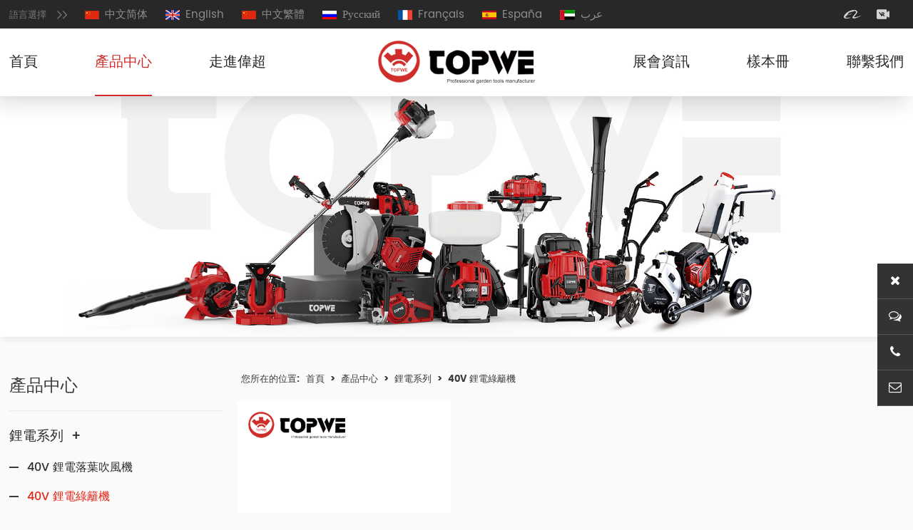

--- FILE ---
content_type: text/html;charset=utf-8
request_url: https://gb.topwetools.com/40v-battery-hedge-trimmer/
body_size: 6128
content:
<!doctype html>
<html lang="en">
<head>
	<meta charset="UTF-8">
	<meta content="width=device-width, initial-scale=1.0, maximum-scale=1.0, user-scalable=0" name="viewport">
	<title>40V 鋰電綠籬機_偉超工具製造有限公司</title>
	<meta name="description" content="偉超工具製造有限公司擁有22年的園林工具研究和生產經驗，在業界偉超擁有良好的聲譽，我們也在不斷為全球的客戶提供高質量產品。 偉超一直堅持嚴格把控產品的質量，以滿足全球客戶的標準和要求。">
	<meta name="keywords" content="40V 鋰電吹風機|40V 鋰電綠籬機|40V 鋰電割草機|40V 鋰電切割機|40V 鋰電油鋸|40V 鋰電地鑽|40V 鋰電吹風機|40V 鋰電微耕機|220V 切割機|汽油鋸|割草機 |綠籬機|割草機|園林工具|園林工具配件|偉超工具">
	<link rel="stylesheet" href="/skin/css/style.css" />
	<link href="/uploads/202404/12/240412100752545.png" rel="shortcut icon" type="image/x-icon">
	<link href="/uploads/202404/12/240412100734387.png" rel="apple-touch-icon-precomposed">
</head>
<body>
<img src="/uploads/202404/12/240412100846527.ico" style="display:none;" width="0" height="0">
<div class="wap_header">
	<div class="wap_top">
		<div class="logo">
			<h1>
				<a href="https://gb.topwetools.com/">
					<img src="/skin/images/logo.png" alt="偉超工具製造有限公司">
				</a>
			</h1>
		</div>
		<div class="menu-btn">
			<div class="item">
				<span class="menu-icon" style="background:#000;"></span>
				<span class="menu-icon" style="background:#000;"></span>
				<span class="menu-icon" style="background:#000;"></span>
			</div>
		</div>
	</div>
	<div class="wap_nav">
		<div class="wap_sidebar">
			<div class="box">
				<div class="item">
					<h3><a href="https://gb.topwetools.com/"><span>首頁</span></a></h3>
				</div>
												<div class="item">
										<h3><a href="/products/"><span>產品中心</span><div class="i"><i class="fa fa fa-angle-down"></i></div></a></h3>
										<div class="item_sub">
												<h4><a href="/lithium-battery-series/">鋰電系列</a></h4>
																		<dl>
														<dd><a href="/40v-battery-leaf-blower/">40V 鋰電落葉吹風機</a></dd>
														<dd><a href="/40v-battery-hedge-trimmer/">40V 鋰電綠籬機</a></dd>
														<dd><a href="/40v-battery-brush-cutter/">40V 鋰電割草機</a></dd>
														<dd><a href="/40v-battery-concrete-cutter/">40V 鋰電切割機</a></dd>
														<dd><a href="/40v-battery-chain-saw/">40V 鋰電油鋸</a></dd>
														<dd><a href="/40v-battery-earth-auger/">40V 鋰電地鑽</a></dd>
														<dd><a href="/40v-battery-blower/">40V 鋰電吸吹風機</a></dd>
														<dd><a href="/40v-battery-tiller/">40V 鋰電微耕機</a></dd>
														<dd><a href="/220v-concrete-saw/">220V 切割機</a></dd>
													</dl>
																		<h4><a href="/gasoline-series/">汽油系列</a></h4>
																		<dl>
														<dd><a href="/gasoline-concrete-cutter/">汽油切割機</a></dd>
														<dd><a href="/chain-saw/">油鋸</a></dd>
														<dd><a href="/brush-cutter/">割草機</a></dd>
														<dd><a href="/blower/">吸吹風機</a></dd>
														<dd><a href="/spary/">噴霧器</a></dd>
														<dd><a href="/water-pump/">水泵</a></dd>
														<dd><a href="/outboard-engine/">舷外機</a></dd>
														<dd><a href="/ground-drill/">地鑽</a></dd>
														<dd><a href="/hedge-trimmer/">綠籬機</a></dd>
														<dd><a href="/gasoline-tiller/">微耕機</a></dd>
														<dd><a href="/accessories/">配件</a></dd>
													</dl>
																	</div>
									</div>
								<div class="item">
										<h3><a href="/company/"><span>走進偉超</span></a></h3>
									</div>
								<div class="item">
										<h3><a href="/exhibition/"><span>展會資訊</span></a></h3>
									</div>
								<div class="item">
										<h3><a href="/catalog/index.html"><span>樣本冊</span></a></h3>
									</div>
								<div class="item">
										<h3><a href="/contacts/"><span>聯繫我們</span></a></h3>
									</div>
							</div>
									<div class="box">
				<h3 class="lang-title">language selection</h3>
				<div class="lang">
					 
					<a href="https://cn.topwetools.com">中文简体</a>
					 
					<a href="https://www.topwetools.com/">English</a>
					 
					<a href="https://gb.topwetools.com">中文繁體</a>
					 
					<a href="https://ru.topwetools.com/">Русский</a>
					 
					<a href="https://fr.topwetools.com/">Français</a>
					 
					<a href="https://sp.topwetools.com/">España</a>
					 
					<a href="https://ar.topwetools.com/">عرب</a>
									</div>
			</div>
					</div>
		<div class="wap_nav_bg"></div>
	</div>
</div><div class="top">
	<div class="wrap flex">
		<div class="lang-box flex">
			<div class="menu flex">
				<span>語言選擇</span>
				<img src="/skin/images/ico.png" alt="">
			</div>
			<div class="lang flex">
			    			    				<a href="https://cn.topwetools.com" target="_blank">
					<img src="/skin/images/ico11.png" alt="中文简体">
					<span>中文简体</span>
				</a>
								<a href="https://www.topwetools.com/" target="_blank">
					<img src="/skin/images/ico12.png" alt="English">
					<span>English</span>
				</a>
								<a href="https://gb.topwetools.com" target="_blank">
					<img src="/skin/images/ico11.png" alt="中文繁體">
					<span>中文繁體</span>
				</a>
								<a href="https://ru.topwetools.com/" target="_blank">
					<img src="/uploads/202404/12/240412110700598.jpg" alt="Русский">
					<span>Русский</span>
				</a>
								<a href="https://fr.topwetools.com/" target="_blank">
					<img src="/skin/images/ico14.png" alt="Français">
					<span>Français</span>
				</a>
								<a href="https://sp.topwetools.com/" target="_blank">
					<img src="/uploads/202404/12/240412110654152.jpg" alt="España">
					<span>España</span>
				</a>
								<a href="https://ar.topwetools.com/" target="_blank">
					<img src="/uploads/202404/12/240412110647105.jpg" alt="عرب">
					<span>عرب</span>
				</a>
							</div>
		</div>
		<div class="shop flex">
			<a href="https://topwetools.en.alibaba.com/" target="_blank">
				<img src="/skin/images/ico17.png" alt="">
			</a>
			<a href="https://topwetools.en.alibaba.com//view/showroom/immersed.htm?model_id=2289003&member_id=221674687&ali_id=2192767270&vaccount_id=231584311&wx_navbar_transparent=true&_aplus_page_enable=true&model=ailab&model_source=ailab&source=minisite" target="_blank">
				<img src="/skin/images/ico18.png" alt="">
			</a>
		</div>
	</div>
</div>
<div class="header">
	<div class="wrap flex">
		<div class="logo">
			<h1>
				<a href="/">
					<img src="/skin/images/logo.png" alt="">
				</a>
			</h1>
		</div>
		<div class="left menu flex">
			<div class="item">
				<h3><a href="/">首頁</a></h3>
			</div>
									<div class="item  pro_btn on">
				<h3><a href="/products/">產品中心</a></h3>
			</div>
						<div class="item ">
				<h3><a href="/company/">走進偉超</a></h3>
			</div>
					</div>
		<div class="right menu flex">
									<div class="item ">
				<h3><a href="/exhibition/">展會資訊</a></h3>
			</div>
						<div class="item ">
				<h3><a href="/catalog/index.html" target="_blank">樣本冊</a></h3>
			</div>
						<div class="item ">
				<h3><a href="/contacts/">聯繫我們</a></h3>
			</div>
					</div>
	</div>
		<div class="products-menu">
		<div class="wrap flex">
			<div class="hd">
								<div class="item">
					<a href="/lithium-battery-series/">
						<div class="pic">
							<img src="/skin/images/t1_nav.jpg" alt="鋰電系列">
						</div>
						<div class="t">鋰電系列</div>
					</a>
				</div>
								<div class="item">
					<a href="/gasoline-series/">
						<div class="pic">
							<img src="/skin/images/t2_nav.jpg" alt="汽油系列">
						</div>
						<div class="t">汽油系列</div>
					</a>
				</div>
							</div>
			<div class="bd">
                				<div class="box flex">
				    				    					<div class="item">
						<a href="/40v-battery-leaf-blower/" class="flex">
							<div class="pic">
								<img src="/uploads/202404/12/240412012829238.jpg" alt="40V 鋰電落葉吹風機">
							</div>
							<div class="t">40V 鋰電落葉吹風機</div>
						</a>
					</div>
										<div class="item">
						<a href="/40v-battery-hedge-trimmer/" class="flex">
							<div class="pic">
								<img src="/uploads/202404/12/240412013036351.jpg" alt="40V 鋰電綠籬機">
							</div>
							<div class="t">40V 鋰電綠籬機</div>
						</a>
					</div>
										<div class="item">
						<a href="/40v-battery-brush-cutter/" class="flex">
							<div class="pic">
								<img src="/uploads/202404/12/240412013135695.jpg" alt="40V 鋰電割草機">
							</div>
							<div class="t">40V 鋰電割草機</div>
						</a>
					</div>
										<div class="item">
						<a href="/40v-battery-concrete-cutter/" class="flex">
							<div class="pic">
								<img src="/uploads/202404/12/240412013217797.jpg" alt="40V 鋰電切割機">
							</div>
							<div class="t">40V 鋰電切割機</div>
						</a>
					</div>
										<div class="item">
						<a href="/40v-battery-chain-saw/" class="flex">
							<div class="pic">
								<img src="/uploads/202404/12/240412013251260.jpg" alt="40V 鋰電油鋸">
							</div>
							<div class="t">40V 鋰電油鋸</div>
						</a>
					</div>
										<div class="item">
						<a href="/40v-battery-earth-auger/" class="flex">
							<div class="pic">
								<img src="/uploads/202404/12/240412013331979.jpg" alt="40V 鋰電地鑽">
							</div>
							<div class="t">40V 鋰電地鑽</div>
						</a>
					</div>
										<div class="item">
						<a href="/40v-battery-blower/" class="flex">
							<div class="pic">
								<img src="/uploads/202404/12/240412013402578.jpg" alt="40V 鋰電吸吹風機">
							</div>
							<div class="t">40V 鋰電吸吹風機</div>
						</a>
					</div>
										<div class="item">
						<a href="/40v-battery-tiller/" class="flex">
							<div class="pic">
								<img src="/uploads/202404/12/240412013439809.jpg" alt="40V 鋰電微耕機">
							</div>
							<div class="t">40V 鋰電微耕機</div>
						</a>
					</div>
										<div class="item">
						<a href="/220v-concrete-saw/" class="flex">
							<div class="pic">
								<img src="/uploads/202404/12/240412013635618.jpg" alt="220V 切割機">
							</div>
							<div class="t">220V 切割機</div>
						</a>
					</div>
									</div>
								<div class="box flex">
				    				    					<div class="item">
						<a href="/gasoline-concrete-cutter/" class="flex">
							<div class="pic">
								<img src="/uploads/202404/12/240412033639634.jpg" alt="汽油切割機">
							</div>
							<div class="t">汽油切割機</div>
						</a>
					</div>
										<div class="item">
						<a href="/chain-saw/" class="flex">
							<div class="pic">
								<img src="/uploads/202404/12/240412033649325.jpg" alt="油鋸">
							</div>
							<div class="t">油鋸</div>
						</a>
					</div>
										<div class="item">
						<a href="/brush-cutter/" class="flex">
							<div class="pic">
								<img src="/uploads/202404/12/240412033657352.jpg" alt="割草機">
							</div>
							<div class="t">割草機</div>
						</a>
					</div>
										<div class="item">
						<a href="/blower/" class="flex">
							<div class="pic">
								<img src="/uploads/202404/12/240412033707516.jpg" alt="吸吹風機">
							</div>
							<div class="t">吸吹風機</div>
						</a>
					</div>
										<div class="item">
						<a href="/spary/" class="flex">
							<div class="pic">
								<img src="/uploads/202404/12/240412033716128.jpg" alt="噴霧器">
							</div>
							<div class="t">噴霧器</div>
						</a>
					</div>
										<div class="item">
						<a href="/water-pump/" class="flex">
							<div class="pic">
								<img src="/uploads/202404/12/240412033724107.jpg" alt="水泵">
							</div>
							<div class="t">水泵</div>
						</a>
					</div>
										<div class="item">
						<a href="/outboard-engine/" class="flex">
							<div class="pic">
								<img src="/uploads/202404/12/240412034001625.jpg" alt="舷外機">
							</div>
							<div class="t">舷外機</div>
						</a>
					</div>
										<div class="item">
						<a href="/ground-drill/" class="flex">
							<div class="pic">
								<img src="/uploads/202404/12/240412034009722.jpg" alt="地鑽">
							</div>
							<div class="t">地鑽</div>
						</a>
					</div>
										<div class="item">
						<a href="/hedge-trimmer/" class="flex">
							<div class="pic">
								<img src="/uploads/202404/12/240412034216162.jpg" alt="綠籬機">
							</div>
							<div class="t">綠籬機</div>
						</a>
					</div>
										<div class="item">
						<a href="/gasoline-tiller/" class="flex">
							<div class="pic">
								<img src="/uploads/202404/12/240412034240451.jpg" alt="微耕機">
							</div>
							<div class="t">微耕機</div>
						</a>
					</div>
										<div class="item">
						<a href="/accessories/" class="flex">
							<div class="pic">
								<img src="/uploads/202404/12/240412040853822.jpg" alt="配件">
							</div>
							<div class="t">配件</div>
						</a>
					</div>
									</div>
							</div>
		</div>
	</div>	
</div>
<div class="banner"> 
	<img src="/uploads/202404/12/240412023042616.jpg" alt="" />
	</div>
<div class="list-pro main">
	<div class="wrap flex">
		<div class="menu">
			<h2 class="wow fadeInUpBig">產品中心</h2>
									<div class="item wow fadeInUpBig">
				<h3><a href="/lithium-battery-series/">鋰電系列 <span>+</span></a></h3>
								<div class="sub">
										<a href="/40v-battery-leaf-blower/">40V 鋰電落葉吹風機</a>
										<a href="/40v-battery-hedge-trimmer/" class="on">40V 鋰電綠籬機</a>
										<a href="/40v-battery-brush-cutter/">40V 鋰電割草機</a>
										<a href="/40v-battery-concrete-cutter/">40V 鋰電切割機</a>
										<a href="/40v-battery-chain-saw/">40V 鋰電油鋸</a>
										<a href="/40v-battery-earth-auger/">40V 鋰電地鑽</a>
										<a href="/40v-battery-blower/">40V 鋰電吸吹風機</a>
										<a href="/40v-battery-tiller/">40V 鋰電微耕機</a>
										<a href="/220v-concrete-saw/">220V 切割機</a>
									</div>
			</div>
						<div class="item wow fadeInUpBig">
				<h3><a href="/gasoline-series/">汽油系列 <span>+</span></a></h3>
								<div class="sub">
										<a href="/gasoline-concrete-cutter/">汽油切割機</a>
										<a href="/chain-saw/">油鋸</a>
										<a href="/brush-cutter/">割草機</a>
										<a href="/blower/">吸吹風機</a>
										<a href="/spary/">噴霧器</a>
										<a href="/water-pump/">水泵</a>
										<a href="/outboard-engine/">舷外機</a>
										<a href="/ground-drill/">地鑽</a>
										<a href="/hedge-trimmer/">綠籬機</a>
										<a href="/gasoline-tiller/">微耕機</a>
										<a href="/accessories/">配件</a>
									</div>
			</div>
						<div class="so wow fadeInUpBig">
				<h3>搜索產品</h3>
				<form method="get" action="https://gb.topwetools.com/index/index/search.html" class="flex" target="_blank">
					<input name="q" type="text" placeholder="您可输入产品名称…">
					<button><i class="fa fa-search"></i></button>
				</form>
			</div>
		</div>
		<div class="content">
			<div class="weizhi wow fadeInUpBig">
			    <span>您所在的位置: </span>
			    <a href="https://gb.topwetools.com/">首頁</a> <span>></span> <a href="/products/">產品中心</a> <span>></span> <a href="/lithium-battery-series/">鋰電系列</a> <span>></span> <a href="/40v-battery-hedge-trimmer/">40V 鋰電綠籬機</a>			</div>
			<div class="list flex">
																				<div class="item wow fadeInUpBig">
					<a href="/40v-battery-hedge-trimmer/3.html">
						<div class="logo">
							<img src="/skin/images/logo.png" alt="">
						</div>
						<div class="pic">
							<img src="/uploads/202404/12/240412085919928.jpg" alt="Li-HT40">
						</div>
						<div class="txt">
							<h3>40V 鋰電綠籬機</h3>
							<img src="/skin/images/ico2.png" alt="">
							<p>產品型號: Li-HT40</p>
							<span>在線諮詢</span>
						</div>
					</a>
				</div>
							</div>
			<div class="paging wow fadeInUpBig">
				<span>records<strong>1</strong>records</span><a href="https://gb.topwetools.com/40v-battery-hedge-trimmer/">第一頁</a><a href="https://gb.topwetools.com/40v-battery-hedge-trimmer/">上一頁</a><a href="https://gb.topwetools.com/40v-battery-hedge-trimmer/" class=" cur">1</a><a href="https://gb.topwetools.com/40v-battery-hedge-trimmer/">下一頁</a><a href="https://gb.topwetools.com/40v-battery-hedge-trimmer/">末頁</a>			</div>
		</div>
	</div>
</div>
<div class="index-msg">
	<div class="box wow fadeInUpBig">
		<h2>註冊並提交</h2>
		<p>獲得我司最新產品信息及資訊</p>
		<form id="footer_message" class="flex" target="iframe">
			<input name="diyform_9_205" class="diyform_9_205" id="diyform_9_205" type="text" placeholder="郵箱">
			<button onclick="diyform_btn('footer_message')">提交</button>
			<input name="modelid" type="hidden" value="9">
			<input name="url" type="hidden" value="https://gb.topwetools.com/40v-battery-hedge-trimmer/">
		</form>
	</div>
</div><div class="footer">
	<div class="wrap">
		<h2>偉超工具製造有限公司</h2>
		<div class="nav">
			<a href="/">首頁</a>
									<span>|</span>
			<a href="/products/" title="產品中心">產品中心</a>
						<span>|</span>
			<a href="/company/" title="走進偉超">走進偉超</a>
						<span>|</span>
			<a href="/exhibition/" title="展會資訊">展會資訊</a>
						<span>|</span>
			<a href="/catalog/index.html" title="樣本冊">樣本冊</a>
						<span>|</span>
			<a href="/contacts/" title="聯繫我們">聯繫我們</a>
					</div>
		<div class="accept">
			<span>支持支付方式：</span>
			<img src="/skin/images/pinpai.jpg" alt="">
		</div>
		<div class="info flex">
		    		    			<div class="hot">
				<h3>偉超即將參加135屆春季廣交會</h3>
				<a href="/exhibition/2.html">
					<span>展位號:K01-02</span>
					<img src="/skin/images/right.png" alt="">
				</a>
			</div>
						<div class="ico">
				<a href="mailto:ben@topwetools.com" class="mail">
					<i class="fa fa-envelope-o"></i>
					<span>發送郵件</span>
				</a>
				<a href="https://www.facebook.com/sharer/sharer.php?u=https%3A%2F%2Fwww.topwetools.com%2F&t=&quote=" target="_blank"><i class="fa fa-facebook-official"></i></a>
				<a href="https://twitter.com/intent/tweet?text=%20https%3A%2F%2Fwww.topwetools.com%2F" target="_blank"><i class="fa fa-twitter-square"></i></a>
			</div>
		</div>
	</div>
</div>
<div class="bottom">
	<div class="wrap">
		<p>COPYRIGHT © 偉超工具製造有限公司  ALL RIGHTS RESERVED. <script>
  var _paq = window._paq = window._paq || [];
  /* tracker methods like "setCustomDimension" should be called before "trackPageView" */
  _paq.push(['trackPageView']);
  _paq.push(['enableLinkTracking']);
  (function() {
    var u="//tongji.hqsou.com/";
    _paq.push(['setTrackerUrl', u+'matomo.php']);
    _paq.push(['setSiteId', '41']);
    var d=document, g=d.createElement('script'), s=d.getElementsByTagName('script')[0];
    g.async=true; g.src=u+'matomo.js'; s.parentNode.insertBefore(g,s);
  })();
</script></p>
<div title="TrustAsia 安全签章" id="myssl_seal" onclick="window.open('https://seal.trustasia.com/seal/detail?domain=gb.topwetools.com','TrustAsia 安全签章','height=800,width=470,top=0,right=0,toolbar=no,menubar=no,scrollbars=no,resizable=no,location=no,status=no')" style="text-align: center;display: inline;"><img src="https://sealres.trustasia.com/seal/img/1x/seal.png?domain=gb.topwetools.com" alt="TrustAsia 安全签章" style="width: 74px;height: auto; cursor: pointer"></div><span>|</span>
<a href="https://www.mi-chuan.cn/" target="_blank" class="mc" style="display:inline;"><img src="/skin/images/michuan.png" alt=""></a>
	</div>
</div>
<div class="wap-bottom">
	<ul>
		      
				<li>
						<a href="/">
							<div class="box">
					<i class="fa fa-home"></i>
					<p>首頁</p>
				</div>
			</a>
		</li>
				<li>
						<a href="/products">
							<div class="box">
					<i class="fa fa-th-large"></i>
					<p>產品</p>
				</div>
			</a>
		</li>
				<li>
						<a href="javascript:void(0);" class="menu-btn">
							<div class="box">
					<i class="fa fa-navicon"></i>
					<p>菜單</p>
				</div>
			</a>
		</li>
				<li>
						<a href="tel:+86-13506797906">
							<div class="box">
					<i class="fa fa-phone"></i>
					<p>電話</p>
				</div>
			</a>
		</li>
				<li>
						<a href="/contacts/">
							<div class="box">
					<i class="fa fa-map-marker"></i>
					<p>聯繫</p>
				</div>
			</a>
		</li>
			</ul>
</div>
<div class="fixed-right">
    <ul>
        <li class="fixed-right-close">
			<i class="fa fa-times"></i>
		</li>
        <li class="message_btn">
			<a href="javascript:;">
				<i class="fa fa-comments-o"></i>
			</a>
		</li>
		      
		        <li>
			<a href="tel:+86-13506797906">
				<span>+86-13506797906</span>
			</a>
			<i class="fa fa-phone"></i>
		</li>
                <li>
			<a href="mailto:ben@topwetools.com">
				<span>ben@topwetools.com</span>
			</a>
			<i class="fa fa-envelope-o"></i>
		</li>
        		<li class="fixed-right-top"><i class="fa fa-angle-up"></i></li>
    </ul>
</div>
<div id="fixed-bg"></div>
<div id="message">
	<div class="center">
		<div id="close"><i class="fa fa-times"></i></div>
		<form id="feedback_form" target="iframe">
			<div class="item">
				<i class="fa fa-user"></i>
				<input name="diyform_7_68" class="diyform_7_68" type="text" placeholder="姓名">
			</div>
			<div class="item">
				<i class="fa fa-map-marker"></i>
				<input name="diyform_7_69" class="diyform_7_69" type="text" placeholder="地址">
			</div>
			<div class="item">
				<i class="fa fa-envelope-open"></i>
				<input name="diyform_7_70" class="diyform_7_70" type="text" placeholder="郵箱">
			</div>
			<div class="item">
				<i class="fa fa-compass"></i>
				<input name="diyform_7_71" class="diyform_7_71" type="text" placeholder="公司">
			</div>
			<div class="item">
				<i class="fa fa-volume-control-phone"></i>
				<input name="diyform_7_72" class="diyform_7_72" type="text" placeholder="電話">
			</div>
			<div class="item">
				<i class="fa fa-fax"></i>
				<input name="diyform_7_73" class="diyform_7_73" type="text" placeholder="傳真">
			</div>
			<div class="item text">
				<i class="fa fa-file-text"></i>
				<textarea name="diyform_7_74"  class="diyform_7_74"placeholder="內容"></textarea>
			</div>
			<div class="item code">
				<i class="fa fa-barcode"></i>
				<input name="code" class="code" type="text" placeholder="請輸入驗證碼">
				<img src="/index/api/code" class="code_img" onclick="this.src=this.src+'?'" alt="" />
			</div>
			<div class="btn">
				<input name="modelid" type="hidden" value="7">
				<input name="url" type="hidden" value="https://gb.topwetools.com/40v-battery-hedge-trimmer/">
				<div onclick="diyform_btn('feedback_form')">提交</div>
			</div>
		</form>
	</div>
</div>
<div class="search-form">
	<form action="/index/index/search/" target="_blank" onsubmit="return searchurl()">
        <input type="hidden" name="modelid" value="3">
		<input name="q" id="key" type="text" placeholder="Please enter keywords" style="color:#000">
		<button type="submit" title="Search">
			<i class="fa fa-search"></i>
		</button>
	</form>
</div>
<iframe name="iframe" style="display:none;"></iframe>
<div class="videos"></div>
<script type="text/javascript" src="/skin/js/michuan.js"></script>
<script type="text/javascript" src="/public/plugin/layer/layer.js"></script>
<script type="text/javascript" src="/public/js/core.js"></script>
<script>
function searchurl(){
	if(document.getElementById('key').value){
		return true;
	}else{
		layer.msg('Please enter keywords');
		return false;
	}
}
</script><div id="qrcode"></div>
<style type="text/css">
#qrcode{display:none;}
#qrcode img{margin:10px auto;width:90%;}
</style>
<script type="text/javascript">
new QRCode(document.getElementById("qrcode"), "https://gb.topwetools.com/40v-battery-hedge-trimmer/");
</script>
<script type="text/javascript">
$('.click_qrcode').on('click', function(){
	layer.open({
		type: 1,
		title: 'QRcode',
		area: ['320px', '360px'],
		shadeClose: true,
		content: $('#qrcode'),
	});
});
</script>
</body>
</html>


--- FILE ---
content_type: text/css
request_url: https://gb.topwetools.com/skin/css/style.css
body_size: 6639
content:
@import "font-awesome.css";
@import "michuan.css";
@import "slick.css";
@import "animate.css";
@import "banner.css";
*{box-sizing:border-box}
.wrap{width:1400px;margin:0 auto;}
.wrap-1600{width:1600px;margin:0 auto;}
.flex{display: flex;flex-wrap:wrap;justify-content:space-between}
.list.flex{justify-content:flex-start;}
.main{padding:40px 0;}
body{background:#FAFAFA}
.top{height:40px;display:flex;background:#282828;line-height:40px;}
.top .lang-box .menu{align-items:center;}
.top .lang-box .menu span{margin-right:15px;color:#787878;text-transform:uppercase;}
.top .lang-box .lang a{margin-left:25px;}
.top .lang-box .lang a span{font-size:15px;color:#8D8D8D;margin-left:5px;}
.top .lang-box .lang a:hover span{color:#F41412}
.top .shop a{margin-right:20px}

.header{position:static;top:40px;left:0;width:100%;background:#fff;z-index: 999999;transition-duration:.5s;height:95px;line-height:95px;display:flex;align-items: center;}
.header.height{position:fixed;top:0;box-shadow: 0 0 10px rgba(0,0,0,.1);}
.header .wrap{position: relative;}
.header .logo{position: absolute;left:50%;margin-left:-110px;}
.header .menu .item{margin-left:80px;position: relative;}
.header .menu .item h3 a{font-size:20px;color:#282828;font-family: 'Poppins-Light';}
.header .menu .item:first-child{margin-left:0;}
.header .menu .item.on h3 a,.header .menu .item:hover h3 a{color:#CE2D2A;}
.header .menu .item::after{transition-duration:.5s;width:0%;height:3px;background:#CE2D2A;content:"";position: absolute;left:0;bottom:0;}
.header .menu .item.on::after,.header .menu .item:hover::after{width:100%}

.index-banner{position:relative;overflow:hidden}
.index-banner .slider-nav{height:110px;width:820px;bottom:40px;left:50%;margin-left:-410px;position:absolute;}
.index-banner .slider-nav span{font-family: 'Poppins-Medium';height:110px;width:25% !important;font-size:18px;line-height:22px;color:#fff;text-align:center;background:rgba(0,0,0,.5);display:flex;align-items:center;justify-content:center;cursor:pointer;}
.index-banner .slider-nav .slick-current{background:#F41412;}
.index-banner .slider-nav .slick-track{transform:none !important}
.index-banner a img{width:100%}

.products-menu{transition-duration:.6s;position: fixed;display:none;top:135px;padding:20px 0;border-top:1px solid #E3E3E3;left:0;width:100%;background-color:#FFFFFF;z-index:33;}
.header.height .products-menu{top:95px}
.products-menu .hd{width:450px;}
.products-menu .hd .item{margin-bottom:10px;border:1px solid #F4F4F4;position: relative;}
.products-menu .hd .item:last-child{margin:0;}
.products-menu .hd .item .t{left:20px;top:0;font-family: 'Poppins-Bold';position: absolute;font-size:19px;color:#2D2D2D;}
.products-menu .hd .item::after{display:none;content:"";width:8px;height:15px;content:"";position: absolute;right:-50px;top:50%;margin-top:-7.5px;background:url(../images/ico10.png)}
.products-menu .hd .item.on::after{display:block;}
.products-menu .bd{width: calc(100% - 490px);position: relative;}
.products-menu .bd::after,.products-menu .bd::before{width:1px;height:100%;content:"";position: absolute;top:0;background:#E7E7E7}
.products-menu .bd::after{left:0;}
.products-menu .bd::before{left:50%;}
.products-menu .bd .item{padding:0 40px;width:50%;}
.products-menu .bd .item a{position: relative;height:80px;display:flex;align-items: center;border-bottom:1px solid #E7E7E7;}
.products-menu .bd .item a::after{height:1px;transition-duration:.5s;width:0;left:0;content:"";background:#F41412;position: absolute;bottom:-1px;}
.products-menu .bd .item a .pic{width:100px;padding-bottom:5px;display:flex;justify-content: center;align-items: center;}
.products-menu .bd .item a .pic img{height:65px}
.products-menu .bd .item a .t{transition-duration:.5s;overflow:hidden;text-overflow:ellipsis;white-space:nowrap;width: calc(100% - 120px);font-size:18px;color:#636363;}
.products-menu .bd .item:hover a::after{width:100%}
.products-menu .bd .item:hover a .t{color:#F41412}

.index-msg{text-align:center;font-family: 'Poppins-Bold';color:#FFFFFF;background:url(../images/about_11.jpg) no-repeat center;height:410px;display:flex;align-items:center;justify-content:center;}
.index-msg h2{font-size:48px;line-height:55px;}
.index-msg p{font-size:16px;}
.index-msg form{display:flex;margin-top:40px}
.index-msg form input{width:600px;padding:0 15px;border-radius:5px 0 0 5px;height:55px;display:flex;align-items: center;color:#000;;}
.index-msg form button{transition-duration:.6s;display:flex;font-family: 'Poppins-Medium';border:0;cursor: pointer;justify-content: center;align-items: center;width:150px;height:55px;background:#9A1A1A;border-radius:0 5px 5px 0;font-size:16px;color:#fff;;}
.index-msg form button:hover{background:#F41412;}

.footer{background:#fff;padding-bottom:30px;}
.footer .wrap,.bottom .wrap{width:1000px;}
.footer h2{padding:35px 0;text-align:center;font-size:24px;color:#5C5C5C;font-family: 'Poppins-Light'}
.footer .nav{display:flex;justify-content: center;align-items: center;}
.footer .nav span{margin:0 12px 0 8px;width:1px;color:#797979;}
.footer .nav a{font-size:16px;color:#5C5C5C;font-family: 'Poppins-Light';}
.footer .nav a:hover{color:#F41412;}
.footer .accept{text-align:center;padding:30px 0 50px;}
.footer .accept span{font-size:13px;color:#727171;margin-right:10px;font-family: 'Poppins-Medium';}
.footer .info .ico{display:flex;align-items: center;}
.footer .info .ico a{color:#222222;margin-left:20px;font-size:18px}
.footer .info .ico a:hover{color:#F41412}
.footer .info .ico a.mail{color:#fff;cursor: pointer;font-family: 'Poppins-Regular';font-size:15px;margin:0;width:160px;height:40px;display:flex;justify-content: center;align-items: center;text-align: center;background:#222222;border-radius:40px;}
.footer .info .ico a.mail i{margin-right:10px}
.footer .info .ico a.mail:hover{background:#F41412;color:#fff}
.footer .info .hot h3{font-size:14px;color:#5C5C5C;font-family: 'Poppins-Bold';text-transform:uppercase;}
.footer .info .hot a{margin-top:8px;display:flex;align-items: center;width:360px;height:47px;padding:0 10px;border:1px solid #7D7D7D;}
.footer .info .hot a img{width:20px;}
.footer .info .hot a span{width: calc(100% - 20px);font-size:14px;color:#5C5C5C;font-family: 'Poppins-Regular';text-transform:uppercase;}
.footer .info .hot a:hover{border-color:#F41412}
.footer .info .hot a:hover span{color:#F41412}
.bottom{background:#fff;text-align:center;border-top:1px solid #ECECEC;padding:25px 0 30px;}
.bottom p,.bottom p a{text-align: center;color:#2B2927;font-family: 'Poppins-Light';font-size:16px;}
.bottom p a{margin-left:10px}
.bottom p a:hover{color:#F41412;}
.bottom .mc{margin-top:25px;display:block}

.list-news .hd{text-align: center;}
.list-news .hd{color:#03091B;font-size:36px;font-family: 'Poppins-Medium';margin-bottom:30px}
.list-news .bd .item{width:32%;margin:0 2% 60px 0;box-shadow:0 15px 30px rgba(0,0,0,.1);border-radius:8px;}
.list-news .bd .item .pic,.list-news .bd .item .pic img{border-radius:8px 8px 0 0 ;}
.list-news .bd .item:nth-child(3n){margin-right:0;}
.list-news .bd .item .logo span{font-size:14px;color:#03091B;margin-left:7px;}
.list-news .bd .item .time{display:flex;align-items: center;}
.list-news .bd .item .time img{margin-top:4px;}
.list-news .bd .item .time span{font-size:14px;margin-left:3px;color:#03091B;font-family: 'Poppins-Regular';}
.list-news .bd .item .txt{border-radius:0 0 8px 8px;padding:17px;font-family: 'Poppins-Medium';}
.list-news .bd .item .txt h3{transition-duration:.6s;overflow:hidden;text-overflow:ellipsis;white-space:nowrap;margin:13px 0 4px 0;font-size:20px;color:#03091B;}
.list-news .bd .item .txt p{overflow:hidden;text-overflow:ellipsis;display:-webkit-box; -webkit-box-orient:vertical;-webkit-line-clamp:2; font-size:14px;color:#03091B;}
.list-news .bd .item:hover .txt h3{color:#E31916}
.list-news .content h2{color:#D90000;font-size:24px;}
.list-news .content h3{padding:10px 0 17px;color:#000000;font-size:16px;border-bottom:1px solid #CCCCCC;}
.list-news .content .body{font-size:15px;line-height:22px;color:#000000;padding:20px 0;}
.list-news .content .body p{margin-bottom:15px}
.list-news .more{padding-top:20px;border-top:1px solid #CCCCCC;}
.list-news .more .up p{margin-bottom:5px;color:#000;font-size:15px;}
.list-news .more .up p a{font-size:15px;color:#000}
.list-news .more .up p a:hover{color:#D90000}
.list-news .more .btn{transition-duration:.5s;width:120px;height:40px;line-height:40px;background:#D90000;text-align:center;}
.list-news .more .btn a{display:block;color:#fff;font-size:16px;}
.list-news .more .btn a i{margin-right:10px;}
.list-news .more .btn:hover{border-radius:30px}

.list-contact .wrap{padding:0 20px}
.list-contact .form{width:48%}
.list-contact .form input,.list-contact .form textarea{width:100%;background:#F5F5F5;height:46px;padding: 10px;margin-bottom:25px;display:flex;align-items: center;border:1px solid #DDDDDD;font-size:14px;color:#3E3E3E;font-family: 'Poppins-Medium';}
.list-contact .form div input{width:48%}
.list-contact .form textarea{min-height:170px;padding:15px 10px;}
.list-contact .form button{width:160px;font-family: 'Poppins-Medium';color:#fff;font-size:14px;cursor: pointer;;height:40px;display:flex;border:0;text-align:center;align-items: center;background:#CE2D2A;transition-duration:.5s;justify-content: center;}
.list-contact .form button:hover{border-radius:40px}
.list-contact .info{width:50%;}
.list-contact .info .pic{position: relative;}
.list-contact .info .pic img{width:100%;}
.list-contact .info .box{display:flex;align-items: center;padding:35px;;position: absolute;background:rgba(0,0,0,.5);top:25px;left:25px;width: calc(100% - 50px);height: calc(100% - 50px);}
.list-contact .info .box .txt{width: calc(100% - 200px);font-size:18px;color:#FFFFFF;line-height:39px;font-family: 'Poppins-Light';}
.list-contact .info .box .wx{width:180px;text-align:center;}
.list-contact .info .box .wx img{padding:10px;width:160px;background:#fff;height:160px;}

.list-pro .menu{width:300px;}
.list-pro .menu h2{font-size:24px;color:#393C3E;font-family: 'Poppins-Bold';border-bottom:1px solid #EBEBEB;padding-bottom:14px;}
.list-pro .menu .item h3{margin-top:20px;}
.list-pro .menu .item h3 a{font-size:19px;color:#2D2D2D;font-family: 'Poppins-Medium';}
.list-pro .menu .item h3 a span{margin-left:5px}
.list-pro .menu .item h3 a:hover{color:#F41412}
.list-pro .menu .item .sub a{display:block;font-size:16px;margin-top:15px;color:#2D2D2D;font-family: 'Poppins-Medium';position: relative;padding-left:25px;overflow:hidden;text-overflow:ellipsis;white-space:nowrap;}
.list-pro .menu .item .sub a:after{content:"";width:13px;height:2px;top:50%;margin-top:-1px;left:0;position: absolute;background:#393C3E;}
.list-pro .menu .item .sub a.on,.list-pro .menu .item .sub a:hover{color:#E3271A;}
.list-pro .menu .so{padding:0 30px 0 0;}
.list-pro .menu .so h3{font-size:13px;color:#393C3E;font-family: 'Poppins-Bold';margin:40px 0 15px;}
.list-pro .menu .so form{border:1px solid #E1E1E1;height:44px;}
.list-pro .menu .so input{width: calc(100% - 40px);padding-left:15px;font-size:15px;color:#676767;font-family: 'Poppins-Light';}
.list-pro .menu .so form button{transition-duration:.6s;border:0;background:none;color:#8D8D8D;font-size:18px;cursor: pointer;width:40px;text-align:center}
.list-pro .menu .so form button:hover{color:#DB011C}
.list-pro .content{width: calc(100% - 320px);}
.list-pro .content .hd{margin-bottom:45px;font-size:13px;color:#393C3E;font-family: 'Poppins-Bold';}
.list-pro .content .list .item{width:32%;padding:15px;margin:0 2% 30px 0;background:#fff;}
.list-pro .content .list .item:nth-child(3n){margin-right:0}
.list-pro .content .list .item .logo img{height:38px;}
.list-pro .content .list .item .txt{padding:15px;text-align:center;color:#0C0C0C;font-family: 'Poppins-Regular';}
.list-pro .content .list .item .txt img{margin:5px 0;}
.list-pro .content .list .item .txt h3{font-size:18px;transition-duration:.6s;}
.list-pro .content .list .item .txt p{font-size:18px;font-family: 'Poppins-Light';}
.list-pro .content .list .item .txt span{margin-top:15px;font-family: 'sourcesanspro';font-weight:bold;color:#fff;background:#DB011C;font-size:18px;text-align:center;display:block;line-height:38px;}
.list-pro .content .list .item:hover .txt h3{color:#DB011C}
.list-pro .show_content{width:100%;}
.list-pro .show_content .list .item{width:23.5%;margin-right:2% !important}
.list-pro .show_content .list .item:nth-child(4n){margin-right:0 !important}
.list-pro .body h2{font-size:16px;color:#222222;font-family: 'Poppins-Medium';padding:40px 0 30px 0;}
.list-pro .body table{width:100%;display:block;}
.list-pro .body table tbody{display:flex;flex-wrap:wrap;justify-content:space-between;}
.list-pro .body table tbody tr{display:flex;align-items:center;width:48%;height:46px;background:#F0F0F0;}
.list-pro .body table tbody td{font-size:16px;color:#111111;font-family: 'Poppins-Regular';}
.list-pro .body table tbody tr td:first-child{width:40%;padding-left:50px;}
.list-pro .body table tbody tr td:last-child{width:60%;text-align:right;padding-right:60px;}
.list-pro .body table tbody tr:nth-child(4n-1),.list-pro .body table tbody tr:nth-child(4n){background:#fff;}
.list-pro .wen h2{font-size:20px;color:#222222;font-family: 'Poppins-Bold';}
.list-pro .wen dl{color:#111111;font-size:17px;margin-top:30px;}
.list-pro .wen dl dt{font-family: 'Poppins-Medium';}
.list-pro .wen dl dd{font-family: 'Poppins-Regular';margin-top:5px;}
.list-pro .weizhi{margin-bottom:20px;}
.list-pro .weizhi span,.list-pro .weizhi a{font-size:13px;font-family: 'Poppins-Bold';color:#393C3E;}
.list-pro .weizhi a:hover{color:#F41412}
.list-pro .weizhi span{margin:0 5px;}
.list-pro .show .xiaotu{width:80px;}
.list-pro .show .xiaotu li{width:80px;height:80px;margin-bottom:5px;}
.list-pro .show .xiaotu li img{width:80px;height:80px;}
.list-pro .show .datu{position: relative;z-index: 99;;width:650px;padding:0 60px 0 20px;}
.list-pro .show .datu #zoom1{width:100%}
.list-pro .show .datu .logo{position: absolute;z-index:9999999;left:50px;top:30px}
.list-pro .show .datu .logo img{height:35px}
.list-pro .show .xiaotu .pro_next,.list-pro .show .xiaotu .pro_prev{color:#767676;text-align:center;cursor: pointer;font-size:22px;display:block;width:100%;}
.list-pro .show .show_info{width: calc(100% - 730px);}
.list-pro .show .show_info h2{font-size:32px;color:#282828;font-family: 'Poppins-Bold';}
.list-pro .show .show_info h3{font-size:24px;color:#282828;font-family: 'Poppins-Medium';}
.list-pro .show .show_info .zhengshu{margin:10px 0 20px}
.list-pro .show .show_info .tip{font-size:16px;border-bottom:1px solid #E6E6E6;padding-bottom:13px;line-height:29px;color:#343531;font-family: 'Poppins-Light';}
.list-pro .show .show_info .txt{padding:25px 0 15px;font-size:16px;line-height:24px;;color:#5F5F5F;}
.list-pro .show .show_info .txt p{padding:0 0 15px 20px;position: relative;}
.list-pro .show .show_info .txt p:after{content:"";position: absolute;left:0;top:6px;width:8px;height:8px;background:#222222}
.list-pro .show .show_info .ico{display:flex;}
.list-pro .show .show_info .ico a{margin-right:10px;width:50px;height:50px;display:flex;align-items: center;justify-content:center;border:1px solid #7C7C7C;text-align:center;color:#7C7C7C;font-size:20px;}
.list-pro .show .show_info .ico a:last-child{margin:0;width:170px;background:#343531;border-color:#343531;;color:#fff;font-size:18px;}
.list-pro .show .show_info .ico a:hover{border-color:#F41412;color:#fff;background:#F41412}

.banner{position: relative;}
.banner img{width:100%}
.banner .box{position: absolute;top:0;left:0;width:100%;height:100%;display:flex;}
.banner .box .wrap{display:flex;justify-content: flex-end;padding-right:160px;}
.banner .box .wrap .txt{width:435px;;height:100%;background:rgba(0,0,0,.7);padding:155px 40px 0 40px}
.banner .box .wrap .txt h2{font-size:40px;color:#FFFFFF;line-height:48px;font-family: 'Poppins-Bold';text-transform:uppercase;}
.banner .box .wrap .txt .body{font-family: 'Poppins-Light';padding-top:20px;margin-top:20px;font-size:18px;color:#FFFFFF;line-height:32px;border-top:2px solid #FFFFFF;border-bottom:2px solid #FFFFFF;}
.banner .box .wrap .txt .body h3{font-size:40px;font-family: 'Poppins-Bold';padding-top:30px}

.list-about .one{background:#215CAA;display:flex;margin:10px 0;}
.list-about .one .txt{width:50%;display:flex;justify-content: center;align-items: center;}
.list-about .one .txt .box{max-width:600px;margin:0 auto;color:#fff;}
.list-about .one .txt .box h2{font-size:44px;color:#F7F7F7;font-family: 'Poppins-Bold';font-style: italic;}
.list-about .one .txt .box p{font-size:16px;line-height:28px;margin-top:30px;}
.list-about .one .pic{width:50%;}
.list-about .one .pic img{width:100%}
.list-about .two{height:855px;background:url(../images/about_07.jpg)}
.list-about .two h2{text-align:center;color:#fff;font-size:52px;font-family: 'Poppins-Bold';padding:100px 0 30px;}
.list-about .two .bd{max-width:1680px;margin:0 auto;}
.list-about .two .bd .item{padding:0 15px}
.list-about .two .bd .slick-dots{bottom:-55px}
.list-about .two .bd .slick-dots li button{display:none;}
.list-about .two .bd .slick-dots li{width:70px;height:7px;background:#fff;border-radius:7px;margin:0 7px;}
.list-about .two .bd .slick-dots .slick-active{background:#F41412}
.list-about .three{margin:10px 0;color:#fff;height:830px;background:url(../images/about_09.jpg);display:flex;justify-content: center;text-align: center;align-items: center;}
.list-about .three h3{font-size:36px;font-family: 'Poppins-Bold';padding:30px 0 10px}
.list-about .three p{font-size:13px;width:600px;margin:0 auto;font-family: 'Poppins-Medium';}

.index-data{background:#FFFFFF;padding:40px 0 120px 0;}
.index-data .hd{text-align:center;margin-bottom:60px;}
.index-data .hd h2{color:#363638;font-size:46px;font-family: 'Poppins-Bold';}
.index-data .hd p{max-width:930px;margin:10px auto 0;font-family: 'TIMES';font-size:20px;color:#595959;line-height:28px}
.index-data .bd .item{transition-duration:.5s;width:25%;padding:30px 0;text-align:center;}
.index-data .bd .item .pic{margin-bottom:15px;}
.index-data .bd .item .pic img{height:35px;}
.index-data .bd .item .txt h3{transition-duration:.5s;display:inline-block;position: relative;;font-size:72px;color:#303030;font-family: 'Poppins-Bold';}
.index-data .bd .item .txt h3 img{max-height:65px;}
.index-data .bd .item:nth-child(1) .txt h3:after{transition-duration:.5s;content:"+";position: absolute;right:-20px;top:15px;font-size:30px;}
.index-data .bd .item:nth-child(2) .txt h3:after{transition-duration:.5s;content:"㎡";position: absolute;right:-30px;top:15px;font-size:30px;}
.index-data .bd .item .txt h4{font-size:24px;color:#5C5C5C;}
.index-data .bd .item .txt .line{transition-duration:.5s;margin:25px auto 20px;width:37px;height:4px;background:#303030;}
.index-data .bd .item .txt p{font-size:19px;line-height:28px;font-family: 'TIMES';max-width:300px;margin:0 auto;color:#5C5C5C;}
.index-data .bd .item:hover{border-radius:8px;box-shadow: 0 15px 30px rgba(0,0,0,.1);}
.index-data .bd .item:hover .txt h3{color:#F41412}
.index-data .bd .item:hover .txt h3:after{color: #f41412 !important;}
.index-data .bd .item:hover .txt .line{background:#f41412}

.index-video .video{width:48%}
.index-video .video img,.index-video .video video{cursor: pointer;width:100%;object-fit: fill}
.index-video .txt{width:48%;font-size:18px;color:#1D1D1D;line-height:32px;}
.index-video .txt p{margin-top:30px;}

.index-type{background:#FFFFFF;}
.index-type .hd{margin-bottom:25px;}
.index-type .hd h2{text-transform:uppercase;font-size:28px;color:#202128;text-align:center;font-family: 'Poppins-Bold';}
.index-type .bd .item{width:49%;position: relative;}
.index-type .bd .item .txt{position: absolute;left:40px;top:38%;color:#FFFFFF;}
.index-type .bd .item .txt h2{font-size:32px;font-family: 'Poppins-Bold';}
.index-type .bd .item .txt p{font-size:15px;line-height:28px;max-width:300px;;font-family: 'Poppins-Medium';}

.index-pro{background:#fff;}
.index-pro .wrap{width:1600px}
.index-pro .index-content{width: calc(100% - 320px);}
.index-pro .index-content .list .item{width:23.5%;margin:0 2% 40px 0;}
.index-pro .index-content .list .item:nth-child(4n){margin-right:0}
.index-pro .index-content .list .item .p{transition-duration:.5s;padding-bottom:20px;position: relative;;background:#F8F8F8;}
.index-pro .index-content .list .item .p .tip{width:53px;z-index:33;height:26px;position: absolute;left:0;top:0;background:#B73030;text-align:center;color:#fff;line-height:26px;}
.index-pro .index-content .list .item .p .zhengshu{height:30px;margin-left:20px;}
.index-pro .index-content .list .item .txt{transition-duration:.5s;font-size:18px;color:#0C0C0C;padding-top:20px}
.index-pro .index-content .list .item .txt h3{overflow:hidden;text-overflow:ellipsis;white-space:nowrap;}
.index-pro .index-content .list .item .txt p{overflow:hidden;text-overflow:ellipsis;white-space:nowrap;}
.index-pro .index-content .list .item .txt i{margin:3px 0 6px;width:83px;height:18px;background:url(../images/ico2.png) no-repeat left center;display:block;}
.index-pro .index-content .list .item:hover .p{box-shadow: 0 15px 30px rgba(0,0,0,.1);}
.index-pro .index-content .list .item:hover .txt{color:#F41412}
.index-pro .index-content .list .item:hover .txt i{background:url(../images/ico4.png) no-repeat left center;}

.index-contact{background:#F6F6F8;}
.index-contact .pic{width:50%;}
.index-contact .txt{width:50%;padding:0 140px;color:#8D8D8F;display:flex;align-items: center;;}
.index-contact .txt h2{font-size:28px;margin-bottom:20px;color:#6B6B6D;}
.index-contact .txt p{font-size:17px;color:#8D8D8F;line-height:35px;}
.index-contact .txt form{margin-top:40px;border-bottom:1px solid #CACACD;padding-bottom:10px;}
.index-contact .txt form input{width: calc(100% - 100px);padding:0 15px;background:none;color:#919191;}
.index-contact .txt form button{transition-duration:.5s;width:100px;font-size:16px;color:#2C2C2C;font-family: 'Poppins-Bold';cursor: pointer;border:0;}

.index-more{background:#FFFFFF;border-bottom:1px solid #ECECEC;}
.index-more .hd{margin-bottom:20px;}
.index-more .hd h2{color:#202128;font-size:28px;font-family: 'Poppins-Bold';text-align:center;}
.index-more .bd{font-family: 'Poppins-Bold';color:#fff;height:453px;display:flex;align-items: center;padding:0 60px;;background:url(../images/bg.jpg) no-repeat center;}
.index-more .bd h2{font-size:32px;}
.index-more .bd p{font-size:15px;line-height:28px;}
.index-more .bd a{display:flex;color:#fff;border-radius:4px;margin-top:20px;justify-content:center;align-items: center;width:125px;height:45px;background:#E3271A;text-align:center;}

@media (max-width: 1680px){
    .index-pro .wrap,.ist-about .two .bd{width:98%;}
}

@media (max-width: 1600px){
    .wrap-1600{width:98%;}
    .banner .box .wrap .txt .body{font-size:15px;line-height:25px}
}

@media (max-width: 1400px){
    .footer .wrap, .bottom .wrap,.wrap{width:98%;}
    .index-data .bd .item .txt h3{font-size:50px;}
    .index-data .bd .item .txt p{max-width:100%;padding:0 10px}
    .index-video .txt{font-size:16px;line-height:26px}
    .index-video .txt p{margin-top:20px}
    .index-contact .txt{padding:0 20px}
    .index-contact .txt h2{margin-bottom:10px;font-size:24px;}
    .index-contact .txt p{font-size:14px;line-height:24px}
    .banner .box .wrap .txt{padding-top:100px}
    .banner .box .wrap .txt h2{font-size:32px;line-height:40px}
    .banner .box .wrap .txt .body{padding-top:10px;margin-top:10px}
}
@media screen and (max-width:992px) {
    .index-contact .pic,.index-contact .txt,.index-pro .index-content,.index-type .bd .item,.index-video .video,.index-video .txt,.list-pro .show .show_info,.list-pro .content,.list-contact .info .box .txt,.list-contact .info .box .wx,.list-contact .form,.list-contact .info,.list-about .three p,.list-about .one .txt,.list-about .one .pic,.list-about .one .txt .wrap-1600,.footer .wrap, .bottom .wrap,.wrap,.ist-about .two .bd{width:100% !important;}
    .index-banner .slider-nav,.list-pro .show .show_info .ico a:nth-child(3),.list-pro .show .xiaotu,.list-pro .show .datu,.list-pro .menu,.footer .nav,.header,.top{display:none !important}
    .index-contact,.index-data,.footer,.list-about .two,.main{padding:20px 10px;}
    .show-banner{display:block !important;}
    .index-data .hd{margin-bottom:20px;}
    .index-data .hd h2{font-size:24px}
    .index-data .hd p{max-width:100%;font-size:14px;line-height:22px;}
    .index-data .bd .item{width:50%;padding:15px 0}
    .index-data .bd .item .txt h3{font-size:24px}
    .index-data .bd .item:nth-child(1) .txt h3:after{font-size:20px;top:0;right:-15px}
    .index-data .bd .item:nth-child(2) .txt h3:after{font-size:20px;top:0;right:-22px}
    .index-data .bd .item .txt h4{font-size:16px}
    .index-data .bd .item .txt p{font-size:12px;line-height:22px;overflow:hidden;text-overflow:ellipsis;display:-webkit-box; -webkit-box-orient:vertical;-webkit-line-clamp:3}
    .index-data .bd .item .txt h3 img{max-height:30px;}
    .index-type .hd h2{font-size:20px}
    .index-type .bd .item{margin-bottom:15px}
    .index-type .bd .item .txt{top:20%;left:10px}
    .index-more .bd h2,.index-more .hd h2,.index-type .bd .item .txt h2{font-size:20px}
    .index-type .bd .item .txt p{max-width:60%;font-size:13px;line-height:23px}
    .index-pro .index-content .list .item{width:48%;margin:0 4% 15px 0 !important;}
    .index-pro .index-content .list .item:nth-child(2n){margin-right:0 !important}
    .index-pro .index-content .list .item .txt{font-size:14px}
    .index-more .bd{height:auto;padding:30px 10px}
    .index-more .bd p{font-size:14px;line-height:23px}
    .list-news .hd{margin-bottom:20px;font-size:20px}
    .list-news .bd .item{width:100%;margin:0 0 20px 0;}
    .index-msg{height:auto;padding:40px 10px}
    .index-msg h2{font-size:28px;line-height:28px}
    .index-msg p{font-size:14px;line-height:24px}
    .index-msg form{margin-top:10px}
    .index-msg form input{width: calc(100% - 100px);}
    .index-msg form button{width:100px;}
    .list-contact .wrap,.footer h2{padding:0}
    .footer .accept{padding:15px}
    .footer .info .ico{width:100%;margin:20px auto 0;justify-content: center;}
    .bottom{padding:15px 10px 50px}
    .bottom p, .bottom p a{font-size:14px;line-height:22px}
    .bottom .mc{margin-top:10px}
    .banner .box{position: static;}
    .banner .box .wrap{padding:0;}
    .banner .box .wrap .txt{width:100%;padding:40px 20px}
    .list-about .one{flex-wrap:wrap;padding:10px;}
    .list-about .one .txt .box h2{font-size:30px;line-height:34px}
    .list-about .one .txt .box p{margin-top:10px;font-size:14px;line-height:22px}
    .list-about .one .pic{margin-top:15px;}
    .list-about .two{height:auto;padding-bottom:50px;}
    .list-about .two h2{padding:0 0 15px 0;font-size:32px}
    .list-about .two .bd .slick-dots{bottom:-30px;}
    .list-about .two .bd .slick-dots li{width:30px;margin:0 5px}
    .list-about .three{height:auto;padding:30px 10px}
    .list-about .three img{max-height:60px;}
    .list-about .three h3{font-size:20px;line-height:28px;padding:10px 0;}
    .list-contact .form input, .list-contact .form textarea{height:40px;margin-bottom:10px ;}
    .list-contact .info{margin-top:20px;}
    .list-contact .info .box{width:100%;font-size:16px;line-height:24px;height:100%;position: static;flex-wrap:wrap;padding:15px}
    .list-pro .content .hd{margin-bottom:15px}
    .list-pro .content .list .item{padding:5px;width:49%;margin:0 2% 10px 0 !important;}
    .list-pro .content .list .item:nth-child(2n){margin-right:0 !important}
    .list-pro .content .list .item .logo img{height:20px}
    .list-pro .content .list .item .txt{padding:0}
    .list-news .more .btn{margin:20px auto 0}
    .list-pro .show .show_info h2{font-size:24px}
    .list-pro .show .show_info h3{font-size:18px}
    .list-pro .show .show_info .zhengshu{margin:8px 0}
    .list-pro .show .show_info .txt{font-size:15px;line-height:25px}
    .list-pro .body h2{padding:20px 0;}
    .list-pro .body table tbody tr{width:100%;background: #F0F0F0 !important;}
    .list-pro .body table tbody tr:nth-child(2n){background: #fff !important;}
    .list-pro .body table tbody tr td:first-child{width:auto;padding:0 10px;}
    .list-pro .body table tbody tr td:last-child{width:auto;padding:0 10px 0 0;}
    .list-pro .wen h2{font-size:18px;line-height:26px}
    .list-pro .wen dl{font-size:15px;line-height:23px;margin-top:20px;}
    .list-pro .content .list .item .txt h3,.list-pro .content .list .item .txt p{font-size:12px;overflow:hidden;text-overflow:ellipsis;white-space:nowrap;}
    .list-pro .content .list .item .txt img{margin:0;}
    .list-pro .content .list .item .txt span{font-size:16px;margin-top:8px}
}

--- FILE ---
content_type: text/css
request_url: https://gb.topwetools.com/skin/css/michuan.css
body_size: 2773
content:
@charset "utf-8";
/* 定义变量 */
:root {  
  --color: #fff;
  --on-color: #D90101;
  --bgcolor:#D90101;
}
@font-face {
	font-family: 'Poppins-Regular';
	src:url('../fonts/Poppins-Regular.woff');
}
@font-face {
	font-family: 'Poppins-Light';
	src:url('../fonts/Poppins-Light.woff');
}
@font-face {
	font-family: 'Poppins-Medium';
	src:url('../fonts/Poppins-Medium.woff');
}
@font-face {
	font-family: 'Poppins-Bold';
	src:url('../fonts/Poppins-Bold.woff');
}
@font-face {
	font-family: 'sourcesanspro';
	src:url('../fonts/sourcesanspro.woff');
}
@font-face {
	font-family: 'TIMES';
	src:url('../fonts/TIMES.woff');
}
body,h1,h2,h3,h4,h5,h6,ul,dl,ol,input,pre,blockquote,p,dd{margin:0}
ul,ol,input,textarea{padding:0}
img,input,select,textarea,video{border:0}
*{outline:none;resize:none}
li,em{list-style:none;font-style:normal}
h1,h2,h3,h4,h5,h6{font-weight:normal;font-size:100%}
img{font-size:0;display:inline-block;vertical-align:middle;max-width: 100%;border: 0;}
p{word-wrap:break-word}
a,u{text-decoration:none}
a{color:var(--color);transition: all .3s;}
a:hover{color:var(--on-color);}
input,textarea,body{color:var(--on-color);font-family: 'Poppins-Regular';font-size:13px;}
a .pic{overflow:hidden}
a .pic img{width:100%;transform: translateZ(0);box-shadow: 0 0 1px rgba(0, 0, 0, 0);-webkit-tap-highlight-color: rgba(0, 0, 0, 0);transition-property: transform;transition: all .8s ease;}
a:hover .pic img{transform: scale(1.08);}
.cloud-zoom-lens {background-color: #fff;border: 1px solid #888;margin: -1px;cursor: move;}
#zoomcont {width:80px;height:510px;overflow: hidden;position: relative;z-index: 2;}
.zoom-desc {width: 4000px;height: 4000px;overflow: hidden;position: absolute;}

/* 手机导航 */
.wap_header{display:none;position: sticky;top: 0;z-index: 99999999;box-shadow: 0 5px 10px rgb(0 0 0 / 10%);width: 100%;}
.wap_top{width:100%;z-index:10006;align-items:center;justify-content:space-between;height:60px;background:#fff;padding:0 10px;display:flex;}
.wap_top h1 img{height:35px;}
.wap_top .menu-btn{display:flex;align-items:center;cursor: pointer;}
.wap_top .menu-btn .item{width:20px;height:14px;}
.wap_top .menu-btn .menu-icon{display:block;height:2px;margin-bottom:4px;background:#fff; }
.wap_top .menu-btn .menu-icon:last-child{margin-bottom:0;}
.wap_nav{width:100%;height:calc(100% - 60px);top:60px;left:-100%;justify-content:space-between;transition-duration:.5s;position:fixed;z-index:99999999;background:#EEEEEE;display:flex;}
.wap_nav .wap_sidebar{width:70%;height:100%;overflow:scroll;margin:8px;}
.wap_nav .wap_sidebar .box{margin-bottom:8px;background:#fff;padding:8px;border-radius:8px;}
.wap_nav .wap_sidebar .box:last-child{margin-bottom:0;}
.wap_nav .wap_sidebar .item{text-transform:uppercase;border-bottom:1px solid #dfdfdf;}
.wap_nav .wap_sidebar .item h3 a{line-height:35px;display:flex;}
.wap_nav .wap_sidebar .item h3 a span{font-size:14px;color:#111;width:calc(100% - 25px);line-height: 50px;}
.wap_nav .wap_sidebar .item h3 a .i{width:25px;display:flex;align-items:center;justify-content:center}
.wap_nav .wap_sidebar .item h3 a .i i{transition-duration:.6s;}
.wap_nav .wap_sidebar .item .item_sub{display:none;}
.wap_nav .wap_sidebar .item h4{font-size:13px;}
.wap_nav .wap_sidebar .item h4 a{display:block;overflow:hidden;text-overflow:ellipsis;white-space:nowrap;color:#333; line-height: 40px;}
.wap_nav .wap_sidebar .item dl{padding-bottom:10px;display:flex;flex-wrap:wrap;justify-content:space-between;}
.wap_nav .wap_sidebar .item dl dd{width:48%;line-height:25px;}
.wap_nav .wap_sidebar .item dl dd a{display:block;overflow:hidden;text-overflow:ellipsis;white-space:nowrap;color:#666;font-size:12px; line-height: 40px;}
.wap_nav .wap_sidebar .lang-title{margin-top:10px;margin-bottom:20px;color:#999;font-size:12px}
.wap_nav .wap_sidebar .lang{display:flex;flex-wrap:wrap;padding-bottom:0;}
.wap_nav .wap_sidebar .lang a{display:block;overflow:hidden;text-overflow:ellipsis;white-space:nowrap;background:#F2F2F2;font-size:12px;line-height:45px;border-radius:4px;text-align:center;color:#888;width:47%;margin:0 3% 8px 0;}
.wap_nav .wap_sidebar .lang a:nth-child(3n){margin-right:0;}
.wap_nav .wap_sidebar .lang a.on{background:var(--bgcolor);color:var(--color)}
.wap_nav .wap_nav_bg{width:30%;background:rgba(0,0,0,.5);height:100%;}
.wap_nav.show{left:0;}
.wap_nav .wap_sidebar .item.show .item_sub{display:block}
.wap_nav .wap_sidebar .item.show h3 a i{transform: rotate(180deg);}

/* 底部菜单 */
.wap-bottom{display:none;width:100%;height:50px;background:#333;border-top: 1px solid rgba(255, 255, 255, .2);position: fixed;left:0;bottom:0;z-index:1001;}
.wap-bottom ul{display:flex;}
.wap-bottom ul li{width:20%;text-align:center;border-left:1px solid rgba(255, 255, 255, .2);box-sizing:border-box;}
.wap-bottom ul li:nth-child(1){border:none;}
.wap-bottom ul li a.menu-btn{background: rgba(255, 255, 255,.2);}
.wap-bottom ul li a{display:flex;flex-wrap:wrap;justify-content:center;align-items:center;width:100%;height:50px;color:#fff;}
.wap-bottom ul li a p{font-size:12px;text-transform:uppercase;}

/* 右侧导航 */
.fixed-right{position:fixed;right:0;bottom:150px;z-index:1002;cursor:pointer;}
.fixed-right ul li{width: 50px;height: 50px;position: relative;}
.fixed-right ul li i{width: 50px;line-height: 49px;background: #333;border-bottom: 1px solid #555;color: #fff;font-size: 18px;text-align: center;}
.fixed-right ul li.fixed-right-top:hover i{background: #FF5500;border-bottom: 1px solid #e9092c;}
.fixed-right ul li i.fa-mobile{font-size: 24px;}
.fixed-right ul li span{width: 160px;line-height: 50px;background: #333;color: #fff;padding-left: 10px;position: absolute;top: 0;left: 0;z-index: -1;transition-duration: .5s;}
.fixed-right ul li:hover span{left: -160px;}
.fixed-right .fixed-right-online{transition-duration: 1s;}
.fixed-right .fixed-right-online.show{height: 0;overflow: hidden;}
.fixed-right .fixed-right-comments,.fixed-right .fixed-right-top{height: 0;overflow: hidden;transition-duration: 1s;}
.fixed-right .fixed-right-comments.show,.fixed-right .fixed-right-top.show{height: 50px;}

/* 中间表单 */
#fixed-bg{display:none;background:rgba(0,0,0,.5);left:0;top:0;position:fixed;z-index:1000;width:100%;height:100%;}
#message{transition-duration:.4s;position:fixed;bottom:-150%;z-index:10003;width:100%;height: 100%;display:flex;align-items:center;}
#message .center{position:relative;width:800px;text-align:center;padding:30px;background:#fff;border-radius:8px;margin:0 auto;}
#message .center #close{position:absolute;right:8px;top:4px;cursor:pointer;}
#message .center form{display:flex;flex-wrap:wrap;justify-content:space-between;}
#message .center form .item{margin-bottom:15px;width:49%;display:flex;position:relative;}
#message .center form .item input,#message .center form .item textarea{background:none;}
#message .center form .item input{background:#ECEEF0;width:100%;font-size:14px;color:#333;line-height:40px;height:40px;padding-left:40px}
#message .center form .item i{width:40px;color:#666;height:40px;position:absolute;left:0;top:0;display:flex;align-items:center;justify-content:center}
#message .center form .text{width:100%;background:#ECEEF0;padding:10px 20px 10px 40px}
#message .center form .text textarea{width:100%;min-height:100px;font-size:14px;color:#333;}
#message .center form .code img{height:38px;position:absolute;right:1px;top:1px;width:88px;cursor:pointer;}
#message .center form .btn div{transition-duration:.5s;width:120px;height:40px;line-height:40px;border-radius:4px;background:#FF6600;font-size:14px;cursor:pointer;color:#fff;}
#message .center form .btn div:hover{opacity:.8}
/* 分页 */
.paging{text-align:center;overflow:hidden}
.paging span,.paging a{background:#151515;font-size:12px;color:#fff;transition-duration: 1s;padding:0 10px;height:30px;line-height:30px;margin-right:5px;margin-bottom:5px;display:inline-block;}
.paging span{display:none !important}
.paging a.cur,.paging a:hover{background:var(--on-color);color:#fff;}
/* 搜索 */
.search-form{display:none;width:90%;z-index:100044;position:fixed;top:25%;left:5%;}
.search-form form{display:block;margin:0 auto;max-width:500px;}
.search-form form input{border-top-left-radius:8px;border-bottom-left-radius:8px;float:left;width:75%;border:0;height:50px;padding-left:5%;}
.search-form form button{border-top-right-radius:8px;border-bottom-right-radius:8px;transition-duration: 1s;float:left;width:20%;cursor:pointer;background:#EFEFEF;border:0;height:50px;}
.search-form form button:hover{background:#DB2146;}
.search-form form button:hover i{color:#fff;}
.search-form form button i{font-size:20px;}
/* 视频地址 */
.videos{ display:none;position:fixed;left:20%;top:50%;margin-top:-320px; z-index:100100100100100100100100;width:60%; height:640px; }
.vclose{position:absolute;color:#000;font-size:18px;width:30px;height:30px;line-height:30px;text-align:center;background:#fff;right:-20px; top:-20px; border-radius:100%; cursor: pointer; }
#video{width:100%;}
@media screen and (max-width:992px) {
	.wap_header,.wap-bottom{display:block}
	#message .center{width:95%}
	#message .center form .item{margin-bottom:8px;}
	#message .center form .btn,#message .center form .code{width:100%;}
	#message .center form .btn div{margin:0 auto}
	.videos{width:90%;margin:0 5%;left:0;top:30%;}
	#video{width:100%;}
}

--- FILE ---
content_type: text/css
request_url: https://gb.topwetools.com/skin/css/banner.css
body_size: 699
content:
@charset "utf-8";
.slick-track > .slick-slide img{
	transition-property: all;
	transition-timing-function: cubic-bezier(0,0,.2,1);
	transition-duration: 1.5s;
	
	--tw-translate-x: 0;
	--tw-translate-y: 0;
	--tw-rotate: 0;
	--tw-skew-x: 0;
	--tw-skew-y: 0;
	--tw-scale-x: 1;
	--tw-scale-y: 1;
	transform: translateX(var(--tw-translate-x)) translateY(var(--tw-translate-y)) rotate(var(--tw-rotate)) skewX(var(--tw-skew-x)) skewY(var(--tw-skew-y)) scaleX(var(--tw-scale-x)) scaleY(var(--tw-scale-y));
	transform-origin: center;
	
	opacity: 0;
	--tw-scale-x: 1.5;
	--tw-scale-y: 1.5;
}

.slick-track > .slick-active img,
.slick-track > .slick-current img{
	opacity: 1;
	--tw-scale-x: 1;
	--tw-scale-y: 1;
}
/* 上面是控制banner动画从大变小 */

/* 下面没有用到 */
.transition-all {
    transition-property: all;
    transition-timing-function: cubic-bezier(.4,0,.2,1);
    transition-duration: .3s
}

.transition {
    transition-property: background-color,border-color,color,fill,stroke,opacity,box-shadow,transform,filter,-webkit-backdrop-filter;
    transition-property: background-color,border-color,color,fill,stroke,opacity,box-shadow,transform,filter,backdrop-filter;
    transition-property: background-color,border-color,color,fill,stroke,opacity,box-shadow,transform,filter,backdrop-filter,-webkit-backdrop-filter;
    transition-timing-function: cubic-bezier(.4,0,.2,1);
    transition-duration: .3s
}

.transition-colors {
    transition-property: background-color,border-color,color,fill,stroke;
    transition-timing-function: cubic-bezier(.4,0,.2,1);
    transition-duration: .3s
}

.transition-opacity {
    transition-property: opacity;
    transition-timing-function: cubic-bezier(.4,0,.2,1);
    transition-duration: .3s
}

.transition-transform {
    transition-property: transform;
    transition-timing-function: cubic-bezier(.4,0,.2,1);
    transition-duration: .3s
}

.delay-300 {
    transition-delay: .3s
}

.duration-100 {
    transition-duration: .1s
}

.duration-150 {
    transition-duration: .15s
}

.duration-200 {
    transition-duration: .2s
}

.duration-300 {
    transition-duration: .3s
}

.duration-500 {
    transition-duration: .5s
}

.duration-600 {
    transition-duration: .6s
}

.duration-1000 {
    transition-duration: 1s
}

.duration-4000 {
    transition-duration: 4s
}

.ease-in {
    transition-timing-function: cubic-bezier(.4,0,1,1)
}

.ease-out {
    transition-timing-function: cubic-bezier(0,0,.2,1)
}

.ease-in-out {
    transition-timing-function: cubic-bezier(.4,0,.2,1)
}
.opacity-0 {
    opacity: 0
}

.opacity-20 {
    opacity: .2
}

.opacity-30 {
    opacity: .3
}

.opacity-40 {
    opacity: .4
}

.opacity-50 {
    opacity: .5
}

.opacity-65 {
    opacity: .65
}

.opacity-80 {
    opacity: .8
}

.opacity-100 {
    opacity: 1
}
.scale-30 {
    --tw-scale-x: 0.3;
    --tw-scale-y: 0.3
}

.scale-100 {
    --tw-scale-x: 1;
    --tw-scale-y: 1
}

.scale-110 {
    --tw-scale-x: 1.1;
    --tw-scale-y: 1.1
}

.scale-150 {
    --tw-scale-x: 1.5;
    --tw-scale-y: 1.5
}
.origin-center {
    transform-origin: center
}
.transform {
    --tw-translate-x: 0;
    --tw-translate-y: 0;
    --tw-rotate: 0;
    --tw-skew-x: 0;
    --tw-skew-y: 0;
    --tw-scale-x: 1;
    --tw-scale-y: 1;
    transform: translateX(var(--tw-translate-x)) translateY(var(--tw-translate-y)) rotate(var(--tw-rotate)) skewX(var(--tw-skew-x)) skewY(var(--tw-skew-y)) scaleX(var(--tw-scale-x)) scaleY(var(--tw-scale-y))
}

--- FILE ---
content_type: application/javascript
request_url: https://gb.topwetools.com/public/js/core.js
body_size: 1044
content:
//点赞组件
function like(mid,id){
	var cid = mid + '_' + id;  
	var like_id = GetCookie('like_id');
	if (like_id == cid) {
		layer.msg("点赞失败，每人每天只能点赞一次哦！");
	} else{
		$.ajax({
			type: 'POST',
			url: "/index/api/like",
			data: 'modelid='+mid+'&id='+id,
			dataType: "json", 
			success: function (msg) {
				if(msg.status == 1){
					$('.likes-num').html(msg.message);
				}else{
					layer.msg(msg.message);
				}
			}
		})
		SetCookie('like_id',cid, 1);
		return true;				  
	}
}
//表单组件
function diyform_btn(name) {
	$.ajax({
		url: "/index/api/diyform",
		type: 'POST',
		dataType: "json", 
        data: $('#' + name).serialize(),  
		success: function (msg) {
			if ($('#' + name + ' .code').length > 0) {  
				$('#' + name + ' .code_img').attr('src',$(".code_img").attr('src') + '?' + Math.random());
			}
			if(msg.status == 1){
				layer.msg(msg.message);
				$('#' + name)[0].reset();
				return false
			}else{
				if(msg.field){
					$('#' + name + ' .'+ msg.field).focus();
					if(msg.field === 'code'){
					$('#' + name + ' .code').focus();
						$('#' + name + ' input[name="code"]').focus();
					}
				}
				layer.msg(msg.message);
			}
		}
	})
}
//下载组件
function download_btn(id){
	var url = "/index/api/download"
	$.ajax({  
		type: 'GET',
		url:url,
        dataType: "json",  
    	data:{"id": id,"type":1},
		success: function(msg) {
			if (msg.status == 2){
				layer.prompt({title:msg.title,formType:1,btn:msg.btntitle}, function(password,index){
					$.ajax({
						url:url,
						type: 'GET',
						dataType: "json", 
						data: {"id": id,"password": password,"type":2},
						success: function (msg) {
							if(msg.status == 1){
								layer.msg(msg.message);
								window.open(msg.data, "_blank"); 
								layer.close(index);
								return false;
								
							}else{
								layer.msg(msg.message);
							}
						}
					})
				})
			} else {
				layer.msg(msg.message);
			}
		}
    })
}
//Cookie
function GetCookie(c_name){
    if (document.cookie.length > 0){
        c_start = document.cookie.indexOf(c_name + "=")
        if (c_start != -1){
            c_start = c_start + c_name.length + 1;
            c_end   = document.cookie.indexOf(";",c_start);
            if (c_end == -1){
                c_end = document.cookie.length;
            }
            return unescape(document.cookie.substring(c_start,c_end));
        }
    }
    return null
}
 
function SetCookie(c_name, value, expiredays){
    var exdate = new Date();
    exdate.setDate(exdate.getDate() + expiredays);
    document.cookie = c_name + "=" +escape(value) + ((expiredays == null) ? "" : ";expires=" + exdate.toGMTString()); 
}